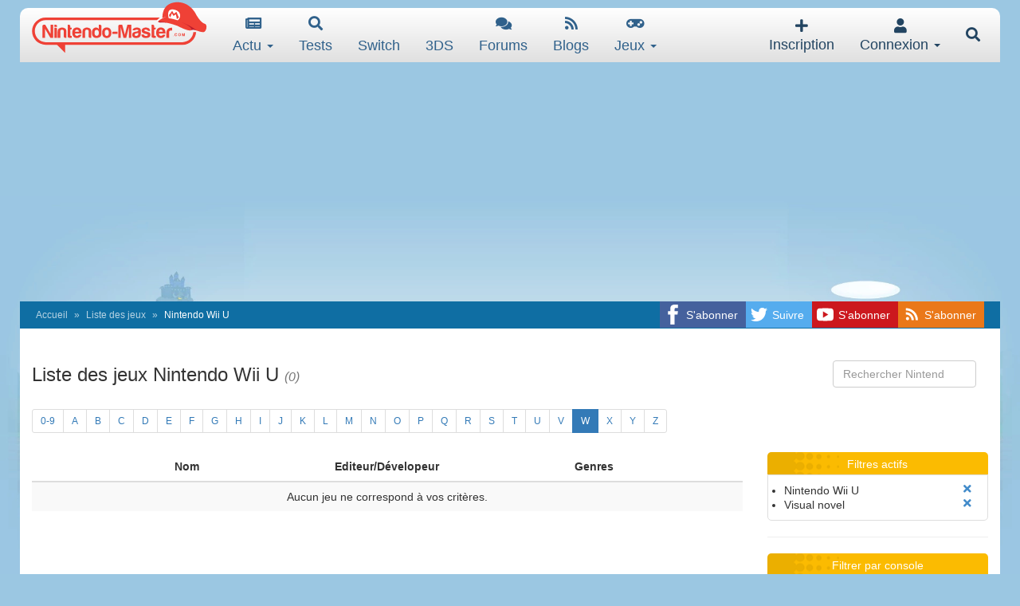

--- FILE ---
content_type: text/html; charset=utf-8
request_url: https://www.google.com/recaptcha/api2/aframe
body_size: 226
content:
<!DOCTYPE HTML><html><head><meta http-equiv="content-type" content="text/html; charset=UTF-8"></head><body><script nonce="4s0U4ZkGEzdV3xB7IQjPSg">/** Anti-fraud and anti-abuse applications only. See google.com/recaptcha */ try{var clients={'sodar':'https://pagead2.googlesyndication.com/pagead/sodar?'};window.addEventListener("message",function(a){try{if(a.source===window.parent){var b=JSON.parse(a.data);var c=clients[b['id']];if(c){var d=document.createElement('img');d.src=c+b['params']+'&rc='+(localStorage.getItem("rc::a")?sessionStorage.getItem("rc::b"):"");window.document.body.appendChild(d);sessionStorage.setItem("rc::e",parseInt(sessionStorage.getItem("rc::e")||0)+1);localStorage.setItem("rc::h",'1770129525655');}}}catch(b){}});window.parent.postMessage("_grecaptcha_ready", "*");}catch(b){}</script></body></html>